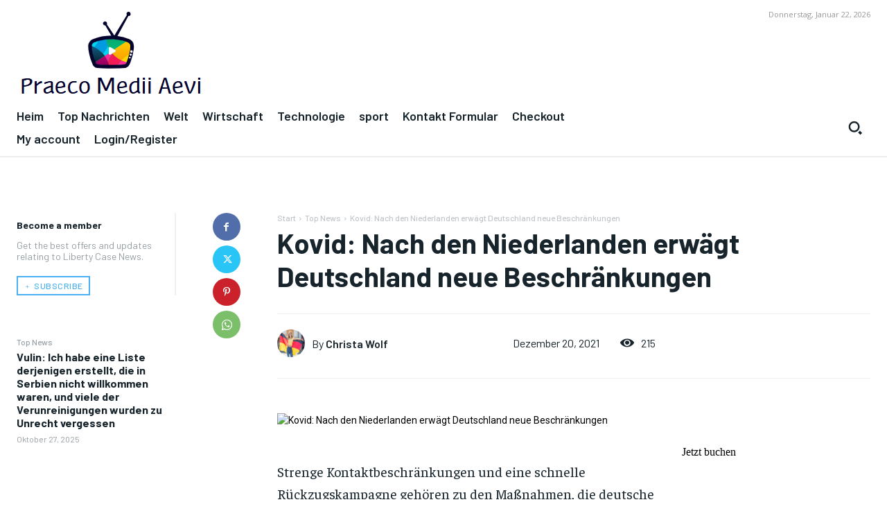

--- FILE ---
content_type: text/html; charset=UTF-8
request_url: https://www.booking.com/flexiproduct.html?product=banner&w=120&h=600&lang=de&aid=2423739&target_aid=2423739&banner_id=125953&tmpl=affiliate_banner&fid=1769072180739&affiliate-link=widget1&
body_size: 1818
content:
<!DOCTYPE html>
<html lang="en">
<head>
    <meta charset="utf-8">
    <meta name="viewport" content="width=device-width, initial-scale=1">
    <title></title>
    <style>
        body {
            font-family: "Arial";
        }
    </style>
    <script type="text/javascript">
    window.awsWafCookieDomainList = ['booking.com'];
    window.gokuProps = {
"key":"AQIDAHjcYu/GjX+QlghicBgQ/7bFaQZ+m5FKCMDnO+vTbNg96AH8rhIMJ+z/0ZlnwNGCUsFTAAAAfjB8BgkqhkiG9w0BBwagbzBtAgEAMGgGCSqGSIb3DQEHATAeBglghkgBZQMEAS4wEQQM0xF1depSHZO07bzbAgEQgDtkDWjfu/iA1FFovrm1DbICsUAV04yfVyp7MT61DYp7EWM6jDnLUg9RkBp27QieKrX3EpH4gWzcP8WQoA==",
          "iv":"D5491gFGmAAAAigs",
          "context":"RKl6+E/o3MN+dx/4PpCrWKFdG2TCPhPHGWgQYX5mMzWXItz6LDwBaAzE/WsK+fWEdVe9PF4/G47ceBDUkY36xHO8S8klX8QA5Pe1AZOxVe/[base64]"
};
    </script>
    <script src="https://d8c14d4960ca.337f8b16.us-east-2.token.awswaf.com/d8c14d4960ca/a18a4859af9c/f81f84a03d17/challenge.js"></script>
</head>
<body>
    <div id="challenge-container"></div>
    <script type="text/javascript">
        AwsWafIntegration.saveReferrer();
        AwsWafIntegration.checkForceRefresh().then((forceRefresh) => {
            if (forceRefresh) {
                AwsWafIntegration.forceRefreshToken().then(() => {
                    window.location.reload(true);
                });
            } else {
                AwsWafIntegration.getToken().then(() => {
                    window.location.reload(true);
                });
            }
        });
    </script>
    <noscript>
        <h1>JavaScript is disabled</h1>
        In order to continue, we need to verify that you're not a robot.
        This requires JavaScript. Enable JavaScript and then reload the page.
    </noscript>
</body>
</html>